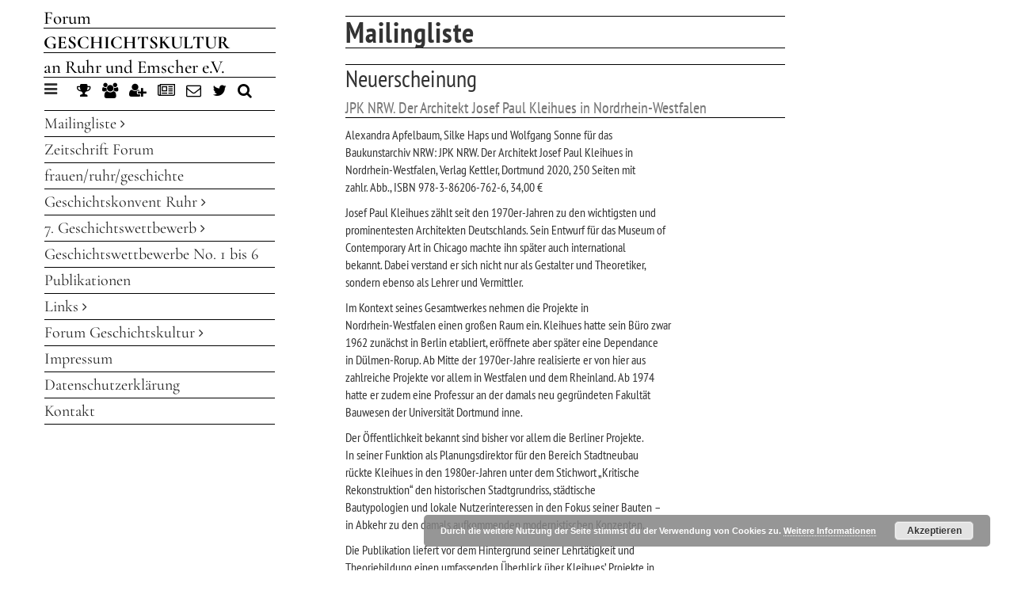

--- FILE ---
content_type: text/html; charset=UTF-8
request_url: https://www.geschichtskultur-ruhr.de/mailingliste/geschichtskultur-neuerscheinung-jpk-nrw-der-architekt-josef-paul-kleihues-in-nordrhein-westfalen/
body_size: 7602
content:
<!DOCTYPE html>
<html lang="de">
<head>
<meta charset="UTF-8">
<meta name="viewport" content="width=device-width, initial-scale=1">
<link rel="profile" href="http://gmpg.org/xfn/11">

<title>[Geschichtskultur] Neuerscheinung: JPK NRW. Der Architekt Josef Paul Kleihues in Nordrhein-Westfalen &#8211; Forum Geschichtskultur</title>
<meta name='robots' content='max-image-preview:large' />
<link rel='dns-prefetch' href='//ajax.googleapis.com' />
<link rel='dns-prefetch' href='//www.geschichtskultur-ruhr.de' />
<link rel="alternate" type="application/rss+xml" title="Forum Geschichtskultur &raquo; Feed" href="https://www.geschichtskultur-ruhr.de/feed/" />
<link rel="alternate" type="application/rss+xml" title="Forum Geschichtskultur &raquo; Kommentar-Feed" href="https://www.geschichtskultur-ruhr.de/comments/feed/" />
<link rel='stylesheet' id='wp-block-library-css' href='https://www.geschichtskultur-ruhr.de/wp-includes/css/dist/block-library/style.min.css?ver=6.2.8' type='text/css' media='all' />
<link rel='stylesheet' id='classic-theme-styles-css' href='https://www.geschichtskultur-ruhr.de/wp-includes/css/classic-themes.min.css?ver=6.2.8' type='text/css' media='all' />
<style id='global-styles-inline-css' type='text/css'>
body{--wp--preset--color--black: #000000;--wp--preset--color--cyan-bluish-gray: #abb8c3;--wp--preset--color--white: #ffffff;--wp--preset--color--pale-pink: #f78da7;--wp--preset--color--vivid-red: #cf2e2e;--wp--preset--color--luminous-vivid-orange: #ff6900;--wp--preset--color--luminous-vivid-amber: #fcb900;--wp--preset--color--light-green-cyan: #7bdcb5;--wp--preset--color--vivid-green-cyan: #00d084;--wp--preset--color--pale-cyan-blue: #8ed1fc;--wp--preset--color--vivid-cyan-blue: #0693e3;--wp--preset--color--vivid-purple: #9b51e0;--wp--preset--gradient--vivid-cyan-blue-to-vivid-purple: linear-gradient(135deg,rgba(6,147,227,1) 0%,rgb(155,81,224) 100%);--wp--preset--gradient--light-green-cyan-to-vivid-green-cyan: linear-gradient(135deg,rgb(122,220,180) 0%,rgb(0,208,130) 100%);--wp--preset--gradient--luminous-vivid-amber-to-luminous-vivid-orange: linear-gradient(135deg,rgba(252,185,0,1) 0%,rgba(255,105,0,1) 100%);--wp--preset--gradient--luminous-vivid-orange-to-vivid-red: linear-gradient(135deg,rgba(255,105,0,1) 0%,rgb(207,46,46) 100%);--wp--preset--gradient--very-light-gray-to-cyan-bluish-gray: linear-gradient(135deg,rgb(238,238,238) 0%,rgb(169,184,195) 100%);--wp--preset--gradient--cool-to-warm-spectrum: linear-gradient(135deg,rgb(74,234,220) 0%,rgb(151,120,209) 20%,rgb(207,42,186) 40%,rgb(238,44,130) 60%,rgb(251,105,98) 80%,rgb(254,248,76) 100%);--wp--preset--gradient--blush-light-purple: linear-gradient(135deg,rgb(255,206,236) 0%,rgb(152,150,240) 100%);--wp--preset--gradient--blush-bordeaux: linear-gradient(135deg,rgb(254,205,165) 0%,rgb(254,45,45) 50%,rgb(107,0,62) 100%);--wp--preset--gradient--luminous-dusk: linear-gradient(135deg,rgb(255,203,112) 0%,rgb(199,81,192) 50%,rgb(65,88,208) 100%);--wp--preset--gradient--pale-ocean: linear-gradient(135deg,rgb(255,245,203) 0%,rgb(182,227,212) 50%,rgb(51,167,181) 100%);--wp--preset--gradient--electric-grass: linear-gradient(135deg,rgb(202,248,128) 0%,rgb(113,206,126) 100%);--wp--preset--gradient--midnight: linear-gradient(135deg,rgb(2,3,129) 0%,rgb(40,116,252) 100%);--wp--preset--duotone--dark-grayscale: url('#wp-duotone-dark-grayscale');--wp--preset--duotone--grayscale: url('#wp-duotone-grayscale');--wp--preset--duotone--purple-yellow: url('#wp-duotone-purple-yellow');--wp--preset--duotone--blue-red: url('#wp-duotone-blue-red');--wp--preset--duotone--midnight: url('#wp-duotone-midnight');--wp--preset--duotone--magenta-yellow: url('#wp-duotone-magenta-yellow');--wp--preset--duotone--purple-green: url('#wp-duotone-purple-green');--wp--preset--duotone--blue-orange: url('#wp-duotone-blue-orange');--wp--preset--font-size--small: 13px;--wp--preset--font-size--medium: 20px;--wp--preset--font-size--large: 36px;--wp--preset--font-size--x-large: 42px;--wp--preset--spacing--20: 0.44rem;--wp--preset--spacing--30: 0.67rem;--wp--preset--spacing--40: 1rem;--wp--preset--spacing--50: 1.5rem;--wp--preset--spacing--60: 2.25rem;--wp--preset--spacing--70: 3.38rem;--wp--preset--spacing--80: 5.06rem;--wp--preset--shadow--natural: 6px 6px 9px rgba(0, 0, 0, 0.2);--wp--preset--shadow--deep: 12px 12px 50px rgba(0, 0, 0, 0.4);--wp--preset--shadow--sharp: 6px 6px 0px rgba(0, 0, 0, 0.2);--wp--preset--shadow--outlined: 6px 6px 0px -3px rgba(255, 255, 255, 1), 6px 6px rgba(0, 0, 0, 1);--wp--preset--shadow--crisp: 6px 6px 0px rgba(0, 0, 0, 1);}:where(.is-layout-flex){gap: 0.5em;}body .is-layout-flow > .alignleft{float: left;margin-inline-start: 0;margin-inline-end: 2em;}body .is-layout-flow > .alignright{float: right;margin-inline-start: 2em;margin-inline-end: 0;}body .is-layout-flow > .aligncenter{margin-left: auto !important;margin-right: auto !important;}body .is-layout-constrained > .alignleft{float: left;margin-inline-start: 0;margin-inline-end: 2em;}body .is-layout-constrained > .alignright{float: right;margin-inline-start: 2em;margin-inline-end: 0;}body .is-layout-constrained > .aligncenter{margin-left: auto !important;margin-right: auto !important;}body .is-layout-constrained > :where(:not(.alignleft):not(.alignright):not(.alignfull)){max-width: var(--wp--style--global--content-size);margin-left: auto !important;margin-right: auto !important;}body .is-layout-constrained > .alignwide{max-width: var(--wp--style--global--wide-size);}body .is-layout-flex{display: flex;}body .is-layout-flex{flex-wrap: wrap;align-items: center;}body .is-layout-flex > *{margin: 0;}:where(.wp-block-columns.is-layout-flex){gap: 2em;}.has-black-color{color: var(--wp--preset--color--black) !important;}.has-cyan-bluish-gray-color{color: var(--wp--preset--color--cyan-bluish-gray) !important;}.has-white-color{color: var(--wp--preset--color--white) !important;}.has-pale-pink-color{color: var(--wp--preset--color--pale-pink) !important;}.has-vivid-red-color{color: var(--wp--preset--color--vivid-red) !important;}.has-luminous-vivid-orange-color{color: var(--wp--preset--color--luminous-vivid-orange) !important;}.has-luminous-vivid-amber-color{color: var(--wp--preset--color--luminous-vivid-amber) !important;}.has-light-green-cyan-color{color: var(--wp--preset--color--light-green-cyan) !important;}.has-vivid-green-cyan-color{color: var(--wp--preset--color--vivid-green-cyan) !important;}.has-pale-cyan-blue-color{color: var(--wp--preset--color--pale-cyan-blue) !important;}.has-vivid-cyan-blue-color{color: var(--wp--preset--color--vivid-cyan-blue) !important;}.has-vivid-purple-color{color: var(--wp--preset--color--vivid-purple) !important;}.has-black-background-color{background-color: var(--wp--preset--color--black) !important;}.has-cyan-bluish-gray-background-color{background-color: var(--wp--preset--color--cyan-bluish-gray) !important;}.has-white-background-color{background-color: var(--wp--preset--color--white) !important;}.has-pale-pink-background-color{background-color: var(--wp--preset--color--pale-pink) !important;}.has-vivid-red-background-color{background-color: var(--wp--preset--color--vivid-red) !important;}.has-luminous-vivid-orange-background-color{background-color: var(--wp--preset--color--luminous-vivid-orange) !important;}.has-luminous-vivid-amber-background-color{background-color: var(--wp--preset--color--luminous-vivid-amber) !important;}.has-light-green-cyan-background-color{background-color: var(--wp--preset--color--light-green-cyan) !important;}.has-vivid-green-cyan-background-color{background-color: var(--wp--preset--color--vivid-green-cyan) !important;}.has-pale-cyan-blue-background-color{background-color: var(--wp--preset--color--pale-cyan-blue) !important;}.has-vivid-cyan-blue-background-color{background-color: var(--wp--preset--color--vivid-cyan-blue) !important;}.has-vivid-purple-background-color{background-color: var(--wp--preset--color--vivid-purple) !important;}.has-black-border-color{border-color: var(--wp--preset--color--black) !important;}.has-cyan-bluish-gray-border-color{border-color: var(--wp--preset--color--cyan-bluish-gray) !important;}.has-white-border-color{border-color: var(--wp--preset--color--white) !important;}.has-pale-pink-border-color{border-color: var(--wp--preset--color--pale-pink) !important;}.has-vivid-red-border-color{border-color: var(--wp--preset--color--vivid-red) !important;}.has-luminous-vivid-orange-border-color{border-color: var(--wp--preset--color--luminous-vivid-orange) !important;}.has-luminous-vivid-amber-border-color{border-color: var(--wp--preset--color--luminous-vivid-amber) !important;}.has-light-green-cyan-border-color{border-color: var(--wp--preset--color--light-green-cyan) !important;}.has-vivid-green-cyan-border-color{border-color: var(--wp--preset--color--vivid-green-cyan) !important;}.has-pale-cyan-blue-border-color{border-color: var(--wp--preset--color--pale-cyan-blue) !important;}.has-vivid-cyan-blue-border-color{border-color: var(--wp--preset--color--vivid-cyan-blue) !important;}.has-vivid-purple-border-color{border-color: var(--wp--preset--color--vivid-purple) !important;}.has-vivid-cyan-blue-to-vivid-purple-gradient-background{background: var(--wp--preset--gradient--vivid-cyan-blue-to-vivid-purple) !important;}.has-light-green-cyan-to-vivid-green-cyan-gradient-background{background: var(--wp--preset--gradient--light-green-cyan-to-vivid-green-cyan) !important;}.has-luminous-vivid-amber-to-luminous-vivid-orange-gradient-background{background: var(--wp--preset--gradient--luminous-vivid-amber-to-luminous-vivid-orange) !important;}.has-luminous-vivid-orange-to-vivid-red-gradient-background{background: var(--wp--preset--gradient--luminous-vivid-orange-to-vivid-red) !important;}.has-very-light-gray-to-cyan-bluish-gray-gradient-background{background: var(--wp--preset--gradient--very-light-gray-to-cyan-bluish-gray) !important;}.has-cool-to-warm-spectrum-gradient-background{background: var(--wp--preset--gradient--cool-to-warm-spectrum) !important;}.has-blush-light-purple-gradient-background{background: var(--wp--preset--gradient--blush-light-purple) !important;}.has-blush-bordeaux-gradient-background{background: var(--wp--preset--gradient--blush-bordeaux) !important;}.has-luminous-dusk-gradient-background{background: var(--wp--preset--gradient--luminous-dusk) !important;}.has-pale-ocean-gradient-background{background: var(--wp--preset--gradient--pale-ocean) !important;}.has-electric-grass-gradient-background{background: var(--wp--preset--gradient--electric-grass) !important;}.has-midnight-gradient-background{background: var(--wp--preset--gradient--midnight) !important;}.has-small-font-size{font-size: var(--wp--preset--font-size--small) !important;}.has-medium-font-size{font-size: var(--wp--preset--font-size--medium) !important;}.has-large-font-size{font-size: var(--wp--preset--font-size--large) !important;}.has-x-large-font-size{font-size: var(--wp--preset--font-size--x-large) !important;}
.wp-block-navigation a:where(:not(.wp-element-button)){color: inherit;}
:where(.wp-block-columns.is-layout-flex){gap: 2em;}
.wp-block-pullquote{font-size: 1.5em;line-height: 1.6;}
</style>
<link rel='stylesheet' id='vscf_style-css' href='https://www.geschichtskultur-ruhr.de/wp-content/plugins/very-simple-contact-form/css/vscf-style.min.css?ver=6.2.8' type='text/css' media='all' />
<link rel='stylesheet' id='wp-mcm-styles-css' href='https://www.geschichtskultur-ruhr.de/wp-content/plugins/wp-media-category-management/css/wp-mcm-styles.css?ver=2.0.2.1' type='text/css' media='all' />
<link rel='stylesheet' id='wp-featherlight-css' href='https://www.geschichtskultur-ruhr.de/wp-content/plugins/wp-featherlight/css/wp-featherlight.min.css?ver=1.3.4' type='text/css' media='all' />
<link rel='stylesheet' id='bootstrap-css' href='https://www.geschichtskultur-ruhr.de/wp-content/themes/_forumgeschichtskultur/css/bootstrap.css?ver=6.2.8' type='text/css' media='all' />
<link rel='stylesheet' id='font-awesome-css' href='https://www.geschichtskultur-ruhr.de/wp-content/themes/_forumgeschichtskultur/css/font-awesome.min.css?ver=6.2.8' type='text/css' media='all' />
<link rel='stylesheet' id='navigation-css' href='https://www.geschichtskultur-ruhr.de/wp-content/themes/_forumgeschichtskultur/css/navbar-fixed-side-new.css?ver=6.2.8' type='text/css' media='all' />
<link rel='stylesheet' id='wpmice-style-css' href='https://www.geschichtskultur-ruhr.de/wp-content/themes/_forumgeschichtskultur/style.css?ver=6.2.8' type='text/css' media='all' />
<script type='text/javascript' src='https://ajax.googleapis.com/ajax/libs/jquery/1.12.4/jquery.min.js' id='jquery-js'></script>
<link rel="https://api.w.org/" href="https://www.geschichtskultur-ruhr.de/wp-json/" /><link rel="EditURI" type="application/rsd+xml" title="RSD" href="https://www.geschichtskultur-ruhr.de/xmlrpc.php?rsd" />
<link rel="wlwmanifest" type="application/wlwmanifest+xml" href="https://www.geschichtskultur-ruhr.de/wp-includes/wlwmanifest.xml" />
<meta name="generator" content="WordPress 6.2.8" />
<link rel="canonical" href="https://www.geschichtskultur-ruhr.de/mailingliste/geschichtskultur-neuerscheinung-jpk-nrw-der-architekt-josef-paul-kleihues-in-nordrhein-westfalen/" />
<link rel='shortlink' href='https://www.geschichtskultur-ruhr.de/?p=5086' />
<link rel="alternate" type="application/json+oembed" href="https://www.geschichtskultur-ruhr.de/wp-json/oembed/1.0/embed?url=https%3A%2F%2Fwww.geschichtskultur-ruhr.de%2Fmailingliste%2Fgeschichtskultur-neuerscheinung-jpk-nrw-der-architekt-josef-paul-kleihues-in-nordrhein-westfalen%2F" />
<link rel="alternate" type="text/xml+oembed" href="https://www.geschichtskultur-ruhr.de/wp-json/oembed/1.0/embed?url=https%3A%2F%2Fwww.geschichtskultur-ruhr.de%2Fmailingliste%2Fgeschichtskultur-neuerscheinung-jpk-nrw-der-architekt-josef-paul-kleihues-in-nordrhein-westfalen%2F&#038;format=xml" />
 <style type="text/css">

</style>


</head>

<body class="mailingliste-template-default single single-mailingliste postid-5086 single-format-standard wp-featherlight-captions">
<div id="page" class="site">
<div class="container" id="cbg"></div>
<div class="container">
	<div class="row">
		<div class="col-md-3" id="colNav">
			<header>
				<div class="headLogo">
				<a href="/">
				<div class="headLogoLink">
					<div class="logoHead logoForum">
						Forum
					</div>
					<div class="logoHead logoGesch">
						GESCHICHTSKULTUR
					</div>
					<div class="logoHead logoForum" style="">
						an Ruhr und Emscher e.V.
					</div>
				</a>
				</div>
				</div>				
							
			           <div class="sidebar-nav">
              <div class="navbar navbar-default navbar-fixed-side" role="navigation">
                <div class="navbar-header">
                  <button type="button" class="navbar-toggle" data-toggle="collapse" data-target=".sidebar-navbar-collapse">
                    <span class="sr-only">Toggle navigation</span>
                   <i class="fa fa-bars" aria-hidden="true"></i></a>
                  </button>
                  <span class="navbar-brand">

			
					<div class="icons-right">
					
                                    
<a href="/index.php?p=272" data-toggle="popover" title="HAU REIN!" data-content="7. Geschichtswettbewerb -  Bergbau im Ruhrgebiet. Alltag. Wissen. Wandel." data-placement="bottom" ><i class="fa fa-trophy " aria-hidden="true"></i></a>
            
            
   
        
                                    
<a href="/index.php?p=416" data-toggle="popover" title="" data-content="Geschichtskonvent" data-placement="bottom" ><i class="fa fa-users " aria-hidden="true"></i></a>
            
            
   
        
                                    
<a href="/index.php?p=778" data-toggle="popover" title="Mitglied werden" data-content="Forum Geschichtskultur an Ruhr und Emscher e. V." data-placement="bottom" ><i class="fa fa-user-plus " aria-hidden="true"></i></a>
            
            
   
        
                                    
<a href="/index.php?p=330" data-toggle="popover" title="Zeitschrift forum geschichtskultur ruhr" data-content="" data-placement="bottom" ><i class="fa fa-newspaper-o " aria-hidden="true"></i></a>
            
            
   
        
                                    
<a href="/index.php?p=624" data-toggle="popover" title="Forum Mailingsliste" data-content="Mailingliste Geschichtskultur im Ruhrgebiet: Veranstaltungen, etc" data-placement="bottom" ><i class="fa fa-envelope-o " aria-hidden="true"></i></a>
            
            
   
        
                                    
<a href="/index.php?p=4790" data-toggle="popover" title="Twitter" data-content="" data-placement="bottom" ><i class="fa fa-twitter " aria-hidden="true"></i></a>
            
            
   
        					<!--<a href="#" data-toggle="popover" title="HAU REIN!" data-content="7. Geschichtswettbewerb -  Bergbau im Ruhrgebiet. Alltag. Wissen. Wandel" data-placement="bottom" ><i class="fa fa-trophy active" aria-hidden="true"></i></a>-->
						<a href="#" class="searchIcon" data-toggle="" data-placement="bottom"><i class="fa fa-search" aria-hidden="true"></i></a>

					</div>
			
		                
                  </span>
                </div>
                		<div class="searchNavi">
					<form method="get" id="searchform" action="http://www.geschichtskultur-ruhr.de/" role="search" class="navbar-form">
					<input type="text" class="form-control" placeholder="Suche" name="s" value="" id="s">
					</form>
				</div>
                <div class="navbar-collapse collapse sidebar-navbar-collapse">
                 <ul id="menu-navigationmain" class="nav navbar-nav"><li id="menu-item-634" class="menu-item menu-item-type-custom menu-item-object-custom menu-item-has-children dropdown menu-item-634" data-dropdown="dropdown"><a href="http://#" class="dropdown-toggle" data-toggle="dropdown">Mailingliste <i class="fa  fa-angle-right fa-lg"></i> </a>
<ul class="sub-menu dropdown-menu  dropdown-menu-left">
	<li id="menu-item-5611" class="menu-item menu-item-type-post_type menu-item-object-page menu-item-5611"><a href="https://www.geschichtskultur-ruhr.de/anmeldung/mailingliste-2/">Mailingliste Information</a></li>
	<li id="menu-item-628" class="menu-item menu-item-type-post_type menu-item-object-page menu-item-628"><a href="https://www.geschichtskultur-ruhr.de/anmeldung/archiv-mailingliste/">Archiv Mailingliste</a></li>
</ul>
</li>
<li id="menu-item-332" class="menu-item menu-item-type-post_type menu-item-object-page menu-item-332"><a href="https://www.geschichtskultur-ruhr.de/zeitschrift-forum/">Zeitschrift Forum</a></li>
<li id="menu-item-369" class="menu-item menu-item-type-post_type menu-item-object-page menu-item-369"><a href="https://www.geschichtskultur-ruhr.de/frauen-ruhr-geschichte/">frauen/ruhr/geschichte</a></li>
<li id="menu-item-227" class="menu-item menu-item-type-custom menu-item-object-custom menu-item-has-children dropdown menu-item-227" data-dropdown="dropdown"><a href="#" class="dropdown-toggle" data-toggle="dropdown">Geschichtskonvent Ruhr <i class="fa  fa-angle-right fa-lg"></i> </a>
<ul class="sub-menu dropdown-menu  dropdown-menu-left">
	<li id="menu-item-9301" class="menu-item menu-item-type-post_type menu-item-object-page menu-item-9301"><a href="https://www.geschichtskultur-ruhr.de/geschichtskonvent-12-2/">Geschichtskonvent Nr. 12</a></li>
	<li id="menu-item-8481" class="menu-item menu-item-type-post_type menu-item-object-page menu-item-8481"><a href="https://www.geschichtskultur-ruhr.de/geschichtskonvent-nr-11/">Geschichtskonvent Nr. 11</a></li>
	<li id="menu-item-7435" class="menu-item menu-item-type-post_type menu-item-object-page menu-item-7435"><a href="https://www.geschichtskultur-ruhr.de/10-geschichtskonvent-ruhr-3/">Geschichtskonvent Nr. 10</a></li>
	<li id="menu-item-5563" class="menu-item menu-item-type-post_type menu-item-object-page menu-item-5563"><a href="https://www.geschichtskultur-ruhr.de/geschichtskonvent-9/">Geschichtskonvent Nr. 9</a></li>
	<li id="menu-item-4075" class="menu-item menu-item-type-post_type menu-item-object-page menu-item-4075"><a href="https://www.geschichtskultur-ruhr.de/geschichtskonvent-nr-8/">Geschichtskonvent Nr. 8</a></li>
	<li id="menu-item-418" class="menu-item menu-item-type-post_type menu-item-object-page menu-item-418"><a href="https://www.geschichtskultur-ruhr.de/geschichtskonvent-ruhr/7-geschichtskonvent-ruhr/">Geschichtskonvent Nr. 7</a></li>
	<li id="menu-item-497" class="menu-item menu-item-type-post_type menu-item-object-page menu-item-497"><a href="https://www.geschichtskultur-ruhr.de/geschichtskonvent-ruhr/geschichtskonvente-no-1-5/">Geschichtskonvente Nr. 1-6</a></li>
</ul>
</li>
<li id="menu-item-490" class="menu-item menu-item-type-post_type menu-item-object-page menu-item-has-children dropdown menu-item-490" data-dropdown="dropdown"><a href="https://www.geschichtskultur-ruhr.de/hau-rein/wettbewerb/" class="dropdown-toggle" data-toggle="dropdown">7. Geschichtswettbewerb <i class="fa  fa-angle-right fa-lg"></i> </a>
<ul class="sub-menu dropdown-menu  dropdown-menu-left">
	<li id="menu-item-1179" class="menu-item menu-item-type-post_type menu-item-object-page menu-item-1179"><a href="https://www.geschichtskultur-ruhr.de/hau-rein/veranstaltungen/">Veranstaltungen</a></li>
	<li id="menu-item-489" class="menu-item menu-item-type-post_type menu-item-object-page menu-item-489"><a href="https://www.geschichtskultur-ruhr.de/hau-rein/geschichtswettbewerb/">Teilnahme</a></li>
	<li id="menu-item-488" class="menu-item menu-item-type-post_type menu-item-object-page menu-item-488"><a href="https://www.geschichtskultur-ruhr.de/hau-rein/hau-rein-preise/">Preise</a></li>
	<li id="menu-item-487" class="menu-item menu-item-type-post_type menu-item-object-page menu-item-487"><a href="https://www.geschichtskultur-ruhr.de/hau-rein/preise/">Jury</a></li>
	<li id="menu-item-531" class="menu-item menu-item-type-post_type menu-item-object-page menu-item-531"><a href="https://www.geschichtskultur-ruhr.de/hau-rein/jury/">Veranstalter &#038; Partner</a></li>
</ul>
</li>
<li id="menu-item-579" class="menu-item menu-item-type-post_type menu-item-object-page menu-item-579"><a href="https://www.geschichtskultur-ruhr.de/hau-rein/geschichtswettbewerbe-no-1-bis-5/">Geschichtswettbewerbe No. 1 bis 6</a></li>
<li id="menu-item-737" class="menu-item menu-item-type-post_type menu-item-object-page menu-item-737"><a href="https://www.geschichtskultur-ruhr.de/publikationen/">Publikationen</a></li>
<li id="menu-item-353" class="menu-item menu-item-type-post_type menu-item-object-page menu-item-has-children dropdown menu-item-353" data-dropdown="dropdown"><a href="https://www.geschichtskultur-ruhr.de/links-cat/" class="dropdown-toggle" data-toggle="dropdown">Links <i class="fa  fa-angle-right fa-lg"></i> </a>
<ul class="sub-menu dropdown-menu  dropdown-menu-left">
	<li id="menu-item-682" class="menu-item menu-item-type-taxonomy menu-item-object-category menu-item-682"><a href="https://www.geschichtskultur-ruhr.de/category/links/archive/">Archive</a></li>
	<li id="menu-item-683" class="menu-item menu-item-type-taxonomy menu-item-object-category menu-item-683"><a href="https://www.geschichtskultur-ruhr.de/category/links/bibliotheken/">Bibliotheken</a></li>
	<li id="menu-item-684" class="menu-item menu-item-type-taxonomy menu-item-object-category menu-item-684"><a href="https://www.geschichtskultur-ruhr.de/category/links/geschichtsvereine/">Geschichtsvereine und -werkstätten</a></li>
	<li id="menu-item-685" class="menu-item menu-item-type-taxonomy menu-item-object-category menu-item-685"><a href="https://www.geschichtskultur-ruhr.de/category/links/institute_fakultaeten/">Arbeitskreise, Institute und Netzwerke</a></li>
	<li id="menu-item-686" class="menu-item menu-item-type-taxonomy menu-item-object-category menu-item-686"><a href="https://www.geschichtskultur-ruhr.de/category/links/museen/">Museen</a></li>
</ul>
</li>
<li id="menu-item-233" class="menu-item menu-item-type-custom menu-item-object-custom menu-item-has-children dropdown menu-item-233" data-dropdown="dropdown"><a href="#" class="dropdown-toggle" data-toggle="dropdown">Forum Geschichtskultur <i class="fa  fa-angle-right fa-lg"></i> </a>
<ul class="sub-menu dropdown-menu  dropdown-menu-left">
	<li id="menu-item-786" class="menu-item menu-item-type-post_type menu-item-object-page menu-item-786"><a href="https://www.geschichtskultur-ruhr.de/verein/geschichte/">Geschichte</a></li>
	<li id="menu-item-788" class="menu-item menu-item-type-post_type menu-item-object-page menu-item-788"><a href="https://www.geschichtskultur-ruhr.de/verein/vorstand/">Vorstand</a></li>
	<li id="menu-item-787" class="menu-item menu-item-type-post_type menu-item-object-page menu-item-787"><a href="https://www.geschichtskultur-ruhr.de/verein/mitglied-werden/">Mitglied werden</a></li>
</ul>
</li>
<li id="menu-item-382" class="menu-item menu-item-type-post_type menu-item-object-page menu-item-382"><a href="https://www.geschichtskultur-ruhr.de/impressum/">Impressum</a></li>
<li id="menu-item-3023" class="menu-item menu-item-type-post_type menu-item-object-page menu-item-3023"><a href="https://www.geschichtskultur-ruhr.de/datenschutzerklaerung/">Datenschutzerklärung</a></li>
<li id="menu-item-789" class="menu-item menu-item-type-post_type menu-item-object-page menu-item-789"><a href="https://www.geschichtskultur-ruhr.de/kontakt/">Kontakt</a></li>
</ul> 

                </div><!--/.nav-collapse -->
              </div>
            </div>
    
</header>      



    </div>


	<div id="content" class="site-content">

	<div id="primary" class="content-area">
		<main id="main" class="site-main" role="main">
		
<div class="container" id="cbg" style="background-image:url()"></div><!--AKTUELLES-->
<article id="post-5086" class="post-5086 mailingliste type-mailingliste status-publish format-standard hentry category-mailingliste_archiv">
<div class="container">
	<div class="row">

		<div class="col-md-9" id="colTwoTwelfe">	
		<div class="row">     
			<div class="col-md-8  col-md-offset-1" id="colNestedThree">
	    
		<div class="breadContent">
		



		
		<h1>Mailingliste</h1>
		</div>
		<h2>Neuerscheinung<br /><small>  JPK NRW. Der Architekt Josef Paul Kleihues in Nordrhein-Westfalen</small></h2><p>Alexandra Apfelbaum, Silke Haps und Wolfgang Sonne für das<br />
Baukunstarchiv NRW: JPK NRW. Der Architekt Josef Paul Kleihues in<br />
Nordrhein-Westfalen, Verlag Kettler, Dortmund 2020, 250 Seiten mit<br />
zahlr. Abb., ISBN 978-3-86206-762-6, 34,00 €</p>
<p>Josef Paul Kleihues zählt seit den 1970er-Jahren zu den wichtigsten und<br />
prominentesten Architekten Deutschlands. Sein Entwurf für das Museum of<br />
Contemporary Art in Chicago machte ihn später auch international<br />
bekannt. Dabei verstand er sich nicht nur als Gestalter und Theoretiker,<br />
sondern ebenso als Lehrer und Vermittler.</p>
<p>Im Kontext seines Gesamtwerkes nehmen die Projekte in<br />
Nordrhein-Westfalen einen großen Raum ein. Kleihues hatte sein Büro zwar<br />
1962 zunächst in Berlin etabliert, eröffnete aber später eine Dependance<br />
in Dülmen-Rorup. Ab Mitte der 1970er-Jahre realisierte er von hier aus<br />
zahlreiche Projekte vor allem in Westfalen und dem Rheinland. Ab 1974<br />
hatte er zudem eine Professur an der damals neu gegründeten Fakultät<br />
Bauwesen der Universität Dortmund inne.</p>
<p>Der Öffentlichkeit bekannt sind bisher vor allem die Berliner Projekte.<br />
In seiner Funktion als Planungsdirektor für den Bereich Stadtneubau<br />
rückte Kleihues in den 1980er-Jahren unter dem Stichwort „Kritische<br />
Rekonstruktion“ den historischen Stadtgrundriss, städtische<br />
Bautypologien und lokale Nutzerinteressen in den Fokus seiner Bauten –<br />
in Abkehr zu den damals aufkommenden modernistischen Konzepten.</p>
<p>Die Publikation liefert vor dem Hintergrund seiner Lehrtätigkeit und<br />
Theoriebildung einen umfassenden Überblick über Kleihues’ Projekte in<br />
Nordrhein-Westfalen und beleuchtet erstmals den umfassenden Nachlass des<br />
Architekten, der sich heute zu großen Teilen im Baukunstarchiv NRW befindet.</p>
<p></p>
	

		</div>
	</div><!--/ROW-->
</div>

	<footer class="entry-footer">
			</footer><!-- .entry-footer -->
</article><!-- #post-## -->
	
<script type="text/javascript" language="javascript">
$(document).ready(function() {
$( "#cbg" ).css('background-image','url()');
$( '.navbar' ).css('display','block');});
</script>	



		</main><!-- #main -->
	</div><!-- #primary -->
	
<script type="text/javascript" language="javascript">
$(document).ready(function() {
$( '.navbar' ).css('display','block');});
</script>	

	</div><!-- #content -->
		
		
	</div><!--/ROW-->
</div><!--/container-->
	<footer id="colophon" class="site-footer" role="contentinfo">
		<div class="site-info">
			<a href="https://wordpress.org/">Proudly powered by WordPress</a>
			<span class="sep"> | </span>
			Theme: _forumgeschichtskultur by <a href="http://underscores.me/" rel="designer">Underscores.me</a>.		</div><!-- .site-info -->
	</footer><!-- #colophon -->
	
</div><!-- #page -->

<link rel='stylesheet' id='basecss-css' href='https://www.geschichtskultur-ruhr.de/wp-content/plugins/eu-cookie-law/css/style.css?ver=6.2.8' type='text/css' media='all' />
<script type='text/javascript' src='https://www.geschichtskultur-ruhr.de/wp-content/plugins/wp-featherlight/js/wpFeatherlight.pkgd.min.js?ver=1.3.4' id='wp-featherlight-js'></script>
<script type='text/javascript' src='https://www.geschichtskultur-ruhr.de/wp-content/themes/_forumgeschichtskultur/js/bootstrap.min.js?ver=6.2.8' id='bootstrap-js-js'></script>
<script type='text/javascript' src='https://www.geschichtskultur-ruhr.de/wp-content/themes/_forumgeschichtskultur/js/skip-link-focus-fix.js?ver=20151215' id='skip-link-focus-fix-js'></script>
<script type='text/javascript' src='https://www.geschichtskultur-ruhr.de/wp-content/themes/_forumgeschichtskultur/js/jquery.color.js?ver=20151215' id='jquery_color-js'></script>
<script type='text/javascript' src='https://www.geschichtskultur-ruhr.de/wp-content/themes/_forumgeschichtskultur/js/forumFunc.js?ver=20151215' id='forum_func-js'></script>
<script type='text/javascript' id='eucookielaw-scripts-js-extra'>
/* <![CDATA[ */
var eucookielaw_data = {"euCookieSet":null,"autoBlock":"0","expireTimer":"0","scrollConsent":"0","networkShareURL":"","isCookiePage":"","isRefererWebsite":""};
/* ]]> */
</script>
<script type='text/javascript' src='https://www.geschichtskultur-ruhr.de/wp-content/plugins/eu-cookie-law/js/scripts.js?ver=6.2.8' id='eucookielaw-scripts-js'></script>
<!-- Eu Cookie Law 3.0.1 --><div class="pea_cook_wrapper pea_cook_bottomright" style="color:#FFFFFF;background:rgb(132,132,132);background: rgba(132,132,132,0.85);"><p>Durch die weitere Nutzung der Seite stimmst du der Verwendung von Cookies zu. <a style="color:#FFFFFF;" href="#" id="fom">Weitere Informationen</a> <button id="pea_cook_btn" class="pea_cook_btn" href="#">Akzeptieren</button></p></div><div class="pea_cook_more_info_popover"><div class="pea_cook_more_info_popover_inner" style="color:#FFFFFF;background-color: rgba(132,132,132,0.9);"><p>Die Datei enthält die eine zufällig generierte 32-stellige PHP-Session-ID, die mit dem Schließen des Browsers gelöscht wird.</p><p><a style="color:#FFFFFF;" href="#" id="pea_close">Schließen</a></p></div></div>
</body>
</html>


--- FILE ---
content_type: text/css
request_url: https://www.geschichtskultur-ruhr.de/wp-content/themes/_forumgeschichtskultur/style.css?ver=6.2.8
body_size: 20850
content:
/*
Theme Name: _forumGeschichtskultur
Theme URI: http://underscores.me/
Author: Underscores.me
Author URI: http://underscores.me/
Description: Description
Version: 1.0.0
License: GNU General Public License v2 or later
License URI: http://www.gnu.org/licenses/gpl-2.0.html
Text Domain: _forumgeschichtskultur
Tags:

This theme, like WordPress, is licensed under the GPL.
Use it to make something cool, have fun, and share what you've learned with others.

_forumGeschichtskultur is based on Underscores http://underscores.me/, (C) 2012-2016 Automattic, Inc.
Underscores is distributed under the terms of the GNU GPL v2 or later.

Normalizing styles have been helped along thanks to the fine work of
Nicolas Gallagher and Jonathan Neal http://necolas.github.com/normalize.css/
*/
/* cormorant-garamond-300 - latin */
@font-face {
  font-display: swap; /* Check https://developer.mozilla.org/en-US/docs/Web/CSS/@font-face/font-display for other options. */
  font-family: 'Cormorant Garamond';
  font-style: normal;
  font-weight: 300;
  src: url('../fonts/cormorant-garamond-v16-latin-300.eot'); /* IE9 Compat Modes */
  src: url('../fonts/cormorant-garamond-v16-latin-300.eot?#iefix') format('embedded-opentype'), /* IE6-IE8 */
       url('../fonts/cormorant-garamond-v16-latin-300.woff2') format('woff2'), /* Super Modern Browsers */
       url('../fonts/cormorant-garamond-v16-latin-300.woff') format('woff'), /* Modern Browsers */
       url('../fonts/cormorant-garamond-v16-latin-300.ttf') format('truetype'), /* Safari, Android, iOS */
       url('../fonts/cormorant-garamond-v16-latin-300.svg#CormorantGaramond') format('svg'); /* Legacy iOS */
}

/* cormorant-garamond-300italic - latin */
@font-face {
  font-display: swap; /* Check https://developer.mozilla.org/en-US/docs/Web/CSS/@font-face/font-display for other options. */
  font-family: 'Cormorant Garamond';
  font-style: italic;
  font-weight: 300;
  src: url('../fonts/cormorant-garamond-v16-latin-300italic.eot'); /* IE9 Compat Modes */
  src: url('../fonts/cormorant-garamond-v16-latin-300italic.eot?#iefix') format('embedded-opentype'), /* IE6-IE8 */
       url('../fonts/cormorant-garamond-v16-latin-300italic.woff2') format('woff2'), /* Super Modern Browsers */
       url('../fonts/cormorant-garamond-v16-latin-300italic.woff') format('woff'), /* Modern Browsers */
       url('../fonts/cormorant-garamond-v16-latin-300italic.ttf') format('truetype'), /* Safari, Android, iOS */
       url('../fonts/cormorant-garamond-v16-latin-300italic.svg#CormorantGaramond') format('svg'); /* Legacy iOS */
}

/* cormorant-garamond-regular - latin */
@font-face {
  font-display: swap; /* Check https://developer.mozilla.org/en-US/docs/Web/CSS/@font-face/font-display for other options. */
  font-family: 'Cormorant Garamond';
  font-style: normal;
  font-weight: 400;
  src: url('../fonts/cormorant-garamond-v16-latin-regular.eot'); /* IE9 Compat Modes */
  src: url('../fonts/cormorant-garamond-v16-latin-regular.eot?#iefix') format('embedded-opentype'), /* IE6-IE8 */
       url('../fonts/cormorant-garamond-v16-latin-regular.woff2') format('woff2'), /* Super Modern Browsers */
       url('../fonts/cormorant-garamond-v16-latin-regular.woff') format('woff'), /* Modern Browsers */
       url('../fonts/cormorant-garamond-v16-latin-regular.ttf') format('truetype'), /* Safari, Android, iOS */
       url('../fonts/cormorant-garamond-v16-latin-regular.svg#CormorantGaramond') format('svg'); /* Legacy iOS */
}

/* cormorant-garamond-italic - latin */
@font-face {
  font-display: swap; /* Check https://developer.mozilla.org/en-US/docs/Web/CSS/@font-face/font-display for other options. */
  font-family: 'Cormorant Garamond';
  font-style: italic;
  font-weight: 400;
  src: url('../fonts/cormorant-garamond-v16-latin-italic.eot'); /* IE9 Compat Modes */
  src: url('../fonts/cormorant-garamond-v16-latin-italic.eot?#iefix') format('embedded-opentype'), /* IE6-IE8 */
       url('../fonts/cormorant-garamond-v16-latin-italic.woff2') format('woff2'), /* Super Modern Browsers */
       url('../fonts/cormorant-garamond-v16-latin-italic.woff') format('woff'), /* Modern Browsers */
       url('../fonts/cormorant-garamond-v16-latin-italic.ttf') format('truetype'), /* Safari, Android, iOS */
       url('../fonts/cormorant-garamond-v16-latin-italic.svg#CormorantGaramond') format('svg'); /* Legacy iOS */
}

/* cormorant-garamond-500 - latin */
@font-face {
  font-display: swap; /* Check https://developer.mozilla.org/en-US/docs/Web/CSS/@font-face/font-display for other options. */
  font-family: 'Cormorant Garamond';
  font-style: normal;
  font-weight: 500;
  src: url('../fonts/cormorant-garamond-v16-latin-500.eot'); /* IE9 Compat Modes */
  src: url('../fonts/cormorant-garamond-v16-latin-500.eot?#iefix') format('embedded-opentype'), /* IE6-IE8 */
       url('../fonts/cormorant-garamond-v16-latin-500.woff2') format('woff2'), /* Super Modern Browsers */
       url('../fonts/cormorant-garamond-v16-latin-500.woff') format('woff'), /* Modern Browsers */
       url('../fonts/cormorant-garamond-v16-latin-500.ttf') format('truetype'), /* Safari, Android, iOS */
       url('../fonts/cormorant-garamond-v16-latin-500.svg#CormorantGaramond') format('svg'); /* Legacy iOS */
}

/* cormorant-garamond-500italic - latin */
@font-face {
  font-display: swap; /* Check https://developer.mozilla.org/en-US/docs/Web/CSS/@font-face/font-display for other options. */
  font-family: 'Cormorant Garamond';
  font-style: italic;
  font-weight: 500;
  src: url('../fonts/cormorant-garamond-v16-latin-500italic.eot'); /* IE9 Compat Modes */
  src: url('../fonts/cormorant-garamond-v16-latin-500italic.eot?#iefix') format('embedded-opentype'), /* IE6-IE8 */
       url('../fonts/cormorant-garamond-v16-latin-500italic.woff2') format('woff2'), /* Super Modern Browsers */
       url('../fonts/cormorant-garamond-v16-latin-500italic.woff') format('woff'), /* Modern Browsers */
       url('../fonts/cormorant-garamond-v16-latin-500italic.ttf') format('truetype'), /* Safari, Android, iOS */
       url('../fonts/cormorant-garamond-v16-latin-500italic.svg#CormorantGaramond') format('svg'); /* Legacy iOS */
}

/* cormorant-garamond-600 - latin */
@font-face {
  font-display: swap; /* Check https://developer.mozilla.org/en-US/docs/Web/CSS/@font-face/font-display for other options. */
  font-family: 'Cormorant Garamond';
  font-style: normal;
  font-weight: 600;
  src: url('../fonts/cormorant-garamond-v16-latin-600.eot'); /* IE9 Compat Modes */
  src: url('../fonts/cormorant-garamond-v16-latin-600.eot?#iefix') format('embedded-opentype'), /* IE6-IE8 */
       url('../fonts/cormorant-garamond-v16-latin-600.woff2') format('woff2'), /* Super Modern Browsers */
       url('../fonts/cormorant-garamond-v16-latin-600.woff') format('woff'), /* Modern Browsers */
       url('../fonts/cormorant-garamond-v16-latin-600.ttf') format('truetype'), /* Safari, Android, iOS */
       url('../fonts/cormorant-garamond-v16-latin-600.svg#CormorantGaramond') format('svg'); /* Legacy iOS */
}

/* cormorant-garamond-600italic - latin */
@font-face {
  font-display: swap; /* Check https://developer.mozilla.org/en-US/docs/Web/CSS/@font-face/font-display for other options. */
  font-family: 'Cormorant Garamond';
  font-style: italic;
  font-weight: 600;
  src: url('../fonts/cormorant-garamond-v16-latin-600italic.eot'); /* IE9 Compat Modes */
  src: url('../fonts/cormorant-garamond-v16-latin-600italic.eot?#iefix') format('embedded-opentype'), /* IE6-IE8 */
       url('../fonts/cormorant-garamond-v16-latin-600italic.woff2') format('woff2'), /* Super Modern Browsers */
       url('../fonts/cormorant-garamond-v16-latin-600italic.woff') format('woff'), /* Modern Browsers */
       url('../fonts/cormorant-garamond-v16-latin-600italic.ttf') format('truetype'), /* Safari, Android, iOS */
       url('../fonts/cormorant-garamond-v16-latin-600italic.svg#CormorantGaramond') format('svg'); /* Legacy iOS */
}

/* cormorant-garamond-700 - latin */
@font-face {
  font-display: swap; /* Check https://developer.mozilla.org/en-US/docs/Web/CSS/@font-face/font-display for other options. */
  font-family: 'Cormorant Garamond';
  font-style: normal;
  font-weight: 700;
  src: url('../fonts/cormorant-garamond-v16-latin-700.eot'); /* IE9 Compat Modes */
  src: url('../fonts/cormorant-garamond-v16-latin-700.eot?#iefix') format('embedded-opentype'), /* IE6-IE8 */
       url('../fonts/cormorant-garamond-v16-latin-700.woff2') format('woff2'), /* Super Modern Browsers */
       url('../fonts/cormorant-garamond-v16-latin-700.woff') format('woff'), /* Modern Browsers */
       url('../fonts/cormorant-garamond-v16-latin-700.ttf') format('truetype'), /* Safari, Android, iOS */
       url('../fonts/cormorant-garamond-v16-latin-700.svg#CormorantGaramond') format('svg'); /* Legacy iOS */
}

/* cormorant-garamond-700italic - latin */
@font-face {
  font-display: swap; /* Check https://developer.mozilla.org/en-US/docs/Web/CSS/@font-face/font-display for other options. */
  font-family: 'Cormorant Garamond';
  font-style: italic;
  font-weight: 700;
  src: url('../fonts/cormorant-garamond-v16-latin-700italic.eot'); /* IE9 Compat Modes */
  src: url('../fonts/cormorant-garamond-v16-latin-700italic.eot?#iefix') format('embedded-opentype'), /* IE6-IE8 */
       url('../fonts/cormorant-garamond-v16-latin-700italic.woff2') format('woff2'), /* Super Modern Browsers */
       url('../fonts/cormorant-garamond-v16-latin-700italic.woff') format('woff'), /* Modern Browsers */
       url('../fonts/cormorant-garamond-v16-latin-700italic.ttf') format('truetype'), /* Safari, Android, iOS */
       url('../fonts/cormorant-garamond-v16-latin-700italic.svg#CormorantGaramond') format('svg'); /* Legacy iOS */
}

/* pt-sans-regular - latin */
@font-face {
  font-display: swap; /* Check https://developer.mozilla.org/en-US/docs/Web/CSS/@font-face/font-display for other options. */
  font-family: 'PT Sans';
  font-style: normal;
  font-weight: 400;
  src: url('../fonts/pt-sans-v17-latin-regular.eot'); /* IE9 Compat Modes */
  src: url('../fonts/pt-sans-v17-latin-regular.eot?#iefix') format('embedded-opentype'), /* IE6-IE8 */
       url('../fonts/pt-sans-v17-latin-regular.woff2') format('woff2'), /* Super Modern Browsers */
       url('../fonts/pt-sans-v17-latin-regular.woff') format('woff'), /* Modern Browsers */
       url('../fonts/pt-sans-v17-latin-regular.ttf') format('truetype'), /* Safari, Android, iOS */
       url('../fonts/pt-sans-v17-latin-regular.svg#PTSans') format('svg'); /* Legacy iOS */
}

/* pt-sans-italic - latin */
@font-face {
  font-display: swap; /* Check https://developer.mozilla.org/en-US/docs/Web/CSS/@font-face/font-display for other options. */
  font-family: 'PT Sans';
  font-style: italic;
  font-weight: 400;
  src: url('../fonts/pt-sans-v17-latin-italic.eot'); /* IE9 Compat Modes */
  src: url('../fonts/pt-sans-v17-latin-italic.eot?#iefix') format('embedded-opentype'), /* IE6-IE8 */
       url('../fonts/pt-sans-v17-latin-italic.woff2') format('woff2'), /* Super Modern Browsers */
       url('../fonts/pt-sans-v17-latin-italic.woff') format('woff'), /* Modern Browsers */
       url('../fonts/pt-sans-v17-latin-italic.ttf') format('truetype'), /* Safari, Android, iOS */
       url('../fonts/pt-sans-v17-latin-italic.svg#PTSans') format('svg'); /* Legacy iOS */
}

/* pt-sans-700 - latin */
@font-face {
  font-display: swap; /* Check https://developer.mozilla.org/en-US/docs/Web/CSS/@font-face/font-display for other options. */
  font-family: 'PT Sans';
  font-style: normal;
  font-weight: 700;
  src: url('../fonts/pt-sans-v17-latin-700.eot'); /* IE9 Compat Modes */
  src: url('../fonts/pt-sans-v17-latin-700.eot?#iefix') format('embedded-opentype'), /* IE6-IE8 */
       url('../fonts/pt-sans-v17-latin-700.woff2') format('woff2'), /* Super Modern Browsers */
       url('../fonts/pt-sans-v17-latin-700.woff') format('woff'), /* Modern Browsers */
       url('../fonts/pt-sans-v17-latin-700.ttf') format('truetype'), /* Safari, Android, iOS */
       url('../fonts/pt-sans-v17-latin-700.svg#PTSans') format('svg'); /* Legacy iOS */
}

/* pt-sans-700italic - latin */
@font-face {
  font-display: swap; /* Check https://developer.mozilla.org/en-US/docs/Web/CSS/@font-face/font-display for other options. */
  font-family: 'PT Sans';
  font-style: italic;
  font-weight: 700;
  src: url('../fonts/pt-sans-v17-latin-700italic.eot'); /* IE9 Compat Modes */
  src: url('../fonts/pt-sans-v17-latin-700italic.eot?#iefix') format('embedded-opentype'), /* IE6-IE8 */
       url('../fonts/pt-sans-v17-latin-700italic.woff2') format('woff2'), /* Super Modern Browsers */
       url('../fonts/pt-sans-v17-latin-700italic.woff') format('woff'), /* Modern Browsers */
       url('../fonts/pt-sans-v17-latin-700italic.ttf') format('truetype'), /* Safari, Android, iOS */
       url('../fonts/pt-sans-v17-latin-700italic.svg#PTSans') format('svg'); /* Legacy iOS */
}




/* pt-sans-narrow-regular - latin */
@font-face {
  font-display: swap; /* Check https://developer.mozilla.org/en-US/docs/Web/CSS/@font-face/font-display for other options. */
  font-family: 'PT Sans Narrow';
  font-style: normal;
  font-weight: 400;
  src: url('../fonts/pt-sans-narrow-v18-latin-regular.eot'); /* IE9 Compat Modes */
  src: url('../fonts/pt-sans-narrow-v18-latin-regular.eot?#iefix') format('embedded-opentype'), /* IE6-IE8 */
       url('../fonts/pt-sans-narrow-v18-latin-regular.woff2') format('woff2'), /* Super Modern Browsers */
       url('../fonts/pt-sans-narrow-v18-latin-regular.woff') format('woff'), /* Modern Browsers */
       url('../fonts/pt-sans-narrow-v18-latin-regular.ttf') format('truetype'), /* Safari, Android, iOS */
       url('../fonts/pt-sans-narrow-v18-latin-regular.svg#PTSansNarrow') format('svg'); /* Legacy iOS */
}

/* pt-sans-narrow-700 - latin */
@font-face {
  font-display: swap; /* Check https://developer.mozilla.org/en-US/docs/Web/CSS/@font-face/font-display for other options. */
  font-family: 'PT Sans Narrow';
  font-style: normal;
  font-weight: 700;
  src: url('../fonts/pt-sans-narrow-v18-latin-700.eot'); /* IE9 Compat Modes */
  src: url('../fonts/pt-sans-narrow-v18-latin-700.eot?#iefix') format('embedded-opentype'), /* IE6-IE8 */
       url('../fonts/pt-sans-narrow-v18-latin-700.woff2') format('woff2'), /* Super Modern Browsers */
       url('../fonts/pt-sans-narrow-v18-latin-700.woff') format('woff'), /* Modern Browsers */
       url('../fonts/pt-sans-narrow-v18-latin-700.ttf') format('truetype'), /* Safari, Android, iOS */
       url('../fonts/pt-sans-narrow-v18-latin-700.svg#PTSansNarrow') format('svg'); /* Legacy iOS */
}


body {
font-family: 'PT Sans Narrow', sans-serif;
font-size:16px;
}

#colTwoTwelfe {

margin-top:180px;
}

/*header,*/
footer,
.skip-link {
display:none;
}

    #contentBoot {
    position:relative;
    bottom:0;
    background-color:rgba(0,0,0,0.6);
    padding:1em;
   
    display:block;
    color:#fff;
    font-family: 'PT Sans', sans-serif;
    font-size:17px;
    }
    
    
#contentBoot h1,
#contentBoot h2,
#contentBoot h3,
#contentBoot h4{
border-top:1px solid #fff;
border-bottom:1px solid #fff;

}



#contentBoot a,
a:focus,
a:active {
    outline: none;
}

#contentBoot a {
color:#fff;
}
#contentBoot  a {
text-decoration:underline;
}
    
.faIcon a {
color:#000 !important;
}    
    
    
    #contentFG {
    position:relative;
    bottom:0;
/*background-color:rgba(255,255,255,0.8);*/
   margin-top:0%;
    display:block;
    color:#000;
    font-family: 'PT Sans', sans-serif;
    font-size:17px;
    }
    
    
    #cbg {
background-position: top center;
	    background-size: cover;

    background-repeat: no-repeat;
    height:100vh;
    position:fixed;
  margin-top: 160px;
  left: 0;
  right: 0;
text-align:right;
vertical-align: bottom;
border:1px solid red;
}


#contentBoot i {
position:relative;
float:right;
margin-top:10px;
margin-right:-30px;
    padding: 5px 10px;
    display: inline-block;
    -moz-border-radius: 100px;
    -webkit-border-radius: 100px;
    border-radius: 100px;
    -moz-box-shadow: 0px 0px 2px #888;
    -webkit-box-shadow: 0px 0px 2px #888;
    box-shadow: 0px 0px 2px #888;
    background-color:#fff;
}



a,
a:focus,
a:active {
    outline: none;
}

 a {
color:#000;
text-decoration:none;
}

 a:focus { color:#000;
text-decoration:none;} 
 a:hover { color:#222;
text-decoration:none; } 
 a:active { color:#000;
text-decoration:none; }

.entry-content p a {
color:#000;
text-decoration:underline;
}

# a.addicontolink:after {
font-family: 'FontAwesome';content: '\232A';
font-size:110%;
color:#666;
}


h1 {
/*color:#ee7f01;*/
border-bottom:0px solid #ee7f01;
font-weight:700;
font-family: 'PT Sans Narrow', sans-serif;
letter-spacing: 1px;
margin-top:0;
}


h1.single {
border-top:1px solid #fff;
border-bottom:1px solid #fff;
}


h1,
h2,
h3,
h4{
border-top:1px solid #000;
border-bottom:1px solid #000;

}
/*#########HEAD##########*/

.headLogo a,
.headLogo a:hover,
.headLogo a:focus
{
text-decoration:none;
color:#000;
}

.headLogo {
position:relative;
width:100% !important;
border:0px solid green;
}

    header {
    position:absolute;
    top:0px;
    left:0px;
    z-index:1000;
     background-color:rgba(255,255,255,1.7);
     padding:5px 0 0 0;
     width:100%;
    }
 
 .logoHead {
font-family: 'Cormorant Garamond', serif;
}
.logoForum{
font-size:28px;
font-weight:500;
border-bottom:1px solid #000;
line-height:1.0em;
padding-top:0.3em;
width:100%
}

.logoGesch {
font-size:28px;
font-weight:700;
letter-spacing: inherit;
border-bottom:1px solid #000;
line-height:1.0em;
padding-top:0.3em;
width:100%
}    


	
@media (min-width: 992px) and (max-width: 1280px) {
	.logoForum{
	font-size:23px;
	font-weight:500;
	border-bottom:1px solid #000;
	line-height:1.0em;
	padding-top:0.3em;
	width:100%
	}
	
	.logoGesch {
	font-size:23px;
	font-weight:700;
	letter-spacing: inherit;
	border-bottom:1px solid #000;
	line-height:1.0em;
	padding-top:0.3em;
	width:100%
	}     
	.navbar-header button,
.navbar-brand {

font-size: 19px !important;

}
}

#icons {
/*
padding:0.5em 0;
border-bottom:1px solid #000;*/
line-height:1em;
}

.icons-right {
float:right;
line-height:1em;
}
.icons-right i {
margin-left:10px;
}

/*
#icons .fa {
font-size:24px !important;
vertical-align: +6%;

}

*/
#icons .active {
color:#ee7f01;
}

#icons .fa-search {
margin-right:5px;
}


hr {
    margin-top: 20px;
    margin-bottom: 20px;
    border: 0;
    border-top: 1px solid #000;
}

.navbar-form {
    padding: 10px 0px;
    }
.navbar-form .form-control {
    
    width: 100%;
border-radius: 0px;
}

.searchNavi {
display:none;
}

/*SHOW THE GRID*/

.container,
.row,
.col-md-1, 
.col-md-2,
.col-md-3,
.col-md-4,
.col-md-5,
.col-md-6,
.col-md-7,
.col-md-8,
.col-md-9,
.col-md-10,
.col-md-11,
.col-md-12 {
border:0px solid red !important;
}


/*########HOMEPAGE########*/
.homeItemImg img {
width =100%;
border:1px solid #000;
}

.homeItem h2,
.homeItem h3,
.homeItem h4{
border-top:1px solid #000;
border-bottom:1px solid #000;

}

.neuigkeitenHead {
margin-top:1px;
}

/*########FORMS########*/

/*.page img {
max-width:100vh;
width:100%;
}
*/

.logos img{
width:auto;
}


.zeitImage {

margin-right:20px;
margin-bottom:2em;
 border:1px solid #111;
}

.zeitListe img {
 width:300px;
 height:auto;
}

.floatLeft {
float:left;
margin-right:40px;
}

.texteImage {
margin-right:20px;
margin-bottom:2em;
 border:1px solid #111;
}
.featherlight-content .caption {
font-size:80%;
font-style:italic;
color:#f00;
font-family:'Verdana';
}

.wp-caption-text {
font-size:80%;
font-style:italic;
color:#222;
}

/* GALLERY ########For displaying 2+3+4 columns on tablet */
.gallery-item {
  border:3px solid #fff
}
@media only screen and (min-width: 768px) {
 .gallery-columns-4 .gallery-item {
 float:left;
     width: 25%;
     
 }
  .gallery-columns-3 .gallery-item {
 float:left;
     width: 33,33%;
      
 }
   .gallery-columns-2 .gallery-item {
 float:left;
     width: 50%;
 
 }
}

/* For displaying single column on mobile */
@media only screen and (max-width: 480px) {
 .gallery-item {
     width: 100%;
 }
}

/*
.gallery-columns-5 .gallery-item:nth-child(5n+1) {
     clear: none;
}
*/

@media (min-width: 992px) {
	body.home #colTwoTwelfe {
	padding-top:1em;
	}
	
	body.home #colTwoTwelfe .col-md-12:first-child {
	padding-bottom:1em;
	}
	.zeitImage {
		float:left;
		}
	#colTwoTwelfe {
	
	margin-top:0px;
	}
	h1 {
	margin-top:20px;
	}
	 a:hover { color:#222;
	text-decoration:underline; } 
	# a.addicontolink:after {
		content: '';
	}

    #cbg {

  margin-top: 0;
 
}
	#contentBoot {
		margin-top: 55%;
	}
}


/*###############eventsWidgetContainer################*/
#RAGWidget {
border:0px solid red;
height:300px;
}

#RAGWidget #eventsWidgetContainer {
padding-left:0 !important;
border-top:1px solid #000;
margin-bottom:100px;
}
#RAGWidget div h3{
border:0;
}
/*###############/eventsWidgetContainer################*/


--- FILE ---
content_type: text/javascript
request_url: https://www.geschichtskultur-ruhr.de/wp-content/themes/_forumgeschichtskultur/js/forumFunc.js?ver=20151215
body_size: 634
content:

$(document).ready(function() {

$( ".searchIcon" ).click(function() {
$('.searchNavi').toggle();
});


$(".icons-right a").popover({ trigger: "hover",html:true });
$('[data-toggle="popover"]').popover();


/*DONT close dropdown on Click*/
$(document).on('click', '.dropdown-menu', function (e) {
  e.stopPropagation();
});
/*
$('#colTwoTwelfe').find('img').addClass('img-responsive');

*/

 $('img').addClass('img-responsive');
 
 /*Add &RAQUO; to Link Text only Textlinks*/
 $('#colTwoTwelfe a').each(function(){
 var VAL = $(this).text();
        var email = new RegExp('^<img');
/*alert (VAL);*/
        if (VAL) {
         $(this).addClass('addicontolink');
 /*   $(this).text($(this).text() + ' &#xf0a8;');*/
    }
});

});

